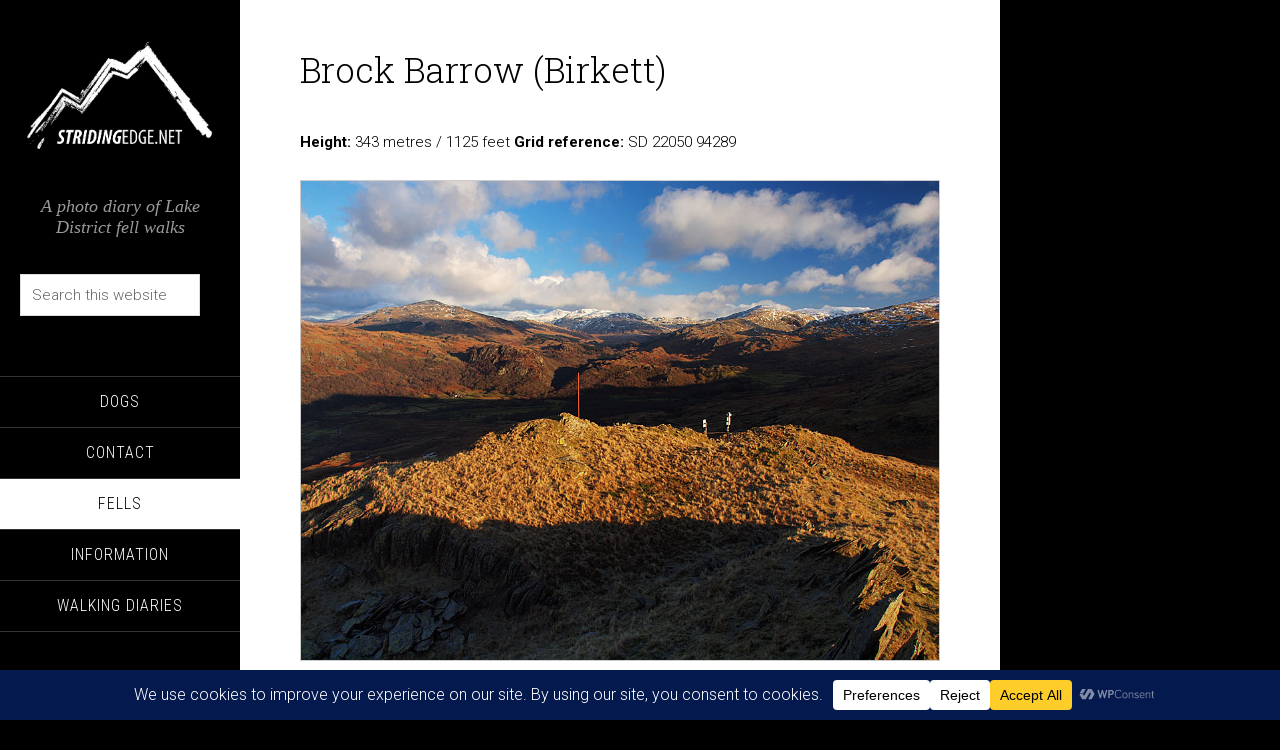

--- FILE ---
content_type: text/html; charset=UTF-8
request_url: https://www.stridingedge.net/wp-admin/admin-ajax.php
body_size: 0
content:
1948339.32f855ce0344b88394e6db3deaef73bd